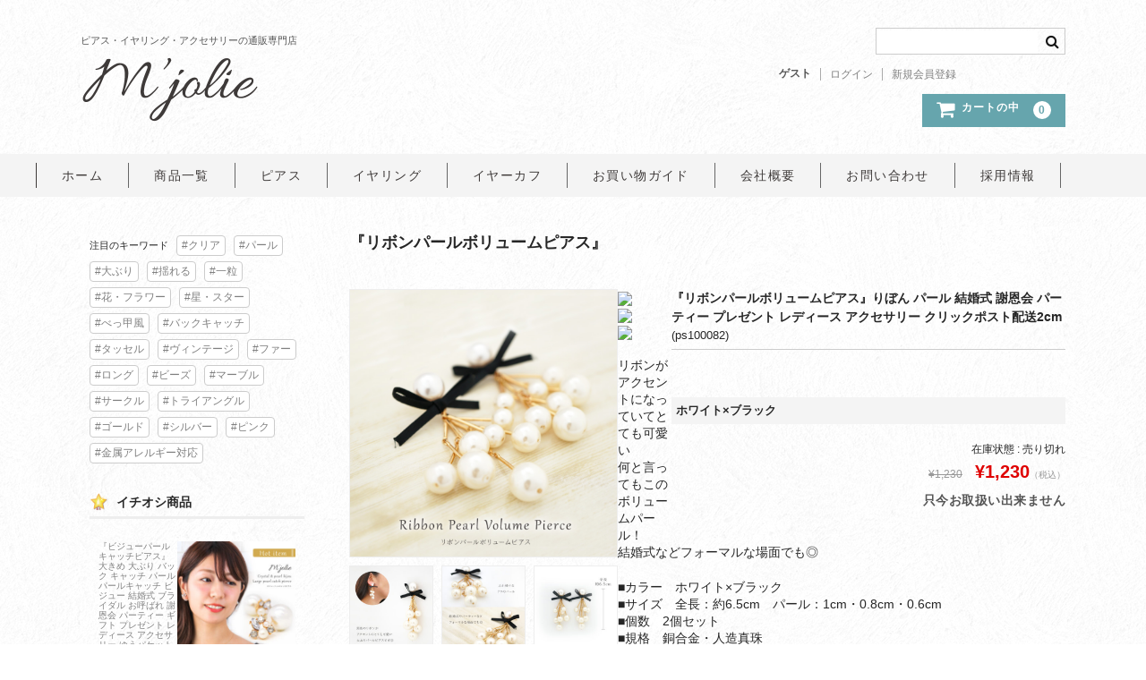

--- FILE ---
content_type: text/html; charset=UTF-8
request_url: https://mjolie.jp/ps100082/
body_size: 12525
content:
<!DOCTYPE html>
<html lang="ja">

<head>
	<meta charset="UTF-8" />
	<meta name="viewport" content="width=device-width, user-scalable=no">
	<meta name="format-detection" content="telephone=no"/>

	<title>『リボンパールボリュームピアス』 | M&#039;jolie</title>
<meta name='robots' content='max-image-preview:large' />
<script type="text/javascript">
/* <![CDATA[ */
window._wpemojiSettings = {"baseUrl":"https:\/\/s.w.org\/images\/core\/emoji\/16.0.1\/72x72\/","ext":".png","svgUrl":"https:\/\/s.w.org\/images\/core\/emoji\/16.0.1\/svg\/","svgExt":".svg","source":{"concatemoji":"https:\/\/mjolie.jp\/wp\/wp-includes\/js\/wp-emoji-release.min.js?ver=6.8.3"}};
/*! This file is auto-generated */
!function(s,n){var o,i,e;function c(e){try{var t={supportTests:e,timestamp:(new Date).valueOf()};sessionStorage.setItem(o,JSON.stringify(t))}catch(e){}}function p(e,t,n){e.clearRect(0,0,e.canvas.width,e.canvas.height),e.fillText(t,0,0);var t=new Uint32Array(e.getImageData(0,0,e.canvas.width,e.canvas.height).data),a=(e.clearRect(0,0,e.canvas.width,e.canvas.height),e.fillText(n,0,0),new Uint32Array(e.getImageData(0,0,e.canvas.width,e.canvas.height).data));return t.every(function(e,t){return e===a[t]})}function u(e,t){e.clearRect(0,0,e.canvas.width,e.canvas.height),e.fillText(t,0,0);for(var n=e.getImageData(16,16,1,1),a=0;a<n.data.length;a++)if(0!==n.data[a])return!1;return!0}function f(e,t,n,a){switch(t){case"flag":return n(e,"\ud83c\udff3\ufe0f\u200d\u26a7\ufe0f","\ud83c\udff3\ufe0f\u200b\u26a7\ufe0f")?!1:!n(e,"\ud83c\udde8\ud83c\uddf6","\ud83c\udde8\u200b\ud83c\uddf6")&&!n(e,"\ud83c\udff4\udb40\udc67\udb40\udc62\udb40\udc65\udb40\udc6e\udb40\udc67\udb40\udc7f","\ud83c\udff4\u200b\udb40\udc67\u200b\udb40\udc62\u200b\udb40\udc65\u200b\udb40\udc6e\u200b\udb40\udc67\u200b\udb40\udc7f");case"emoji":return!a(e,"\ud83e\udedf")}return!1}function g(e,t,n,a){var r="undefined"!=typeof WorkerGlobalScope&&self instanceof WorkerGlobalScope?new OffscreenCanvas(300,150):s.createElement("canvas"),o=r.getContext("2d",{willReadFrequently:!0}),i=(o.textBaseline="top",o.font="600 32px Arial",{});return e.forEach(function(e){i[e]=t(o,e,n,a)}),i}function t(e){var t=s.createElement("script");t.src=e,t.defer=!0,s.head.appendChild(t)}"undefined"!=typeof Promise&&(o="wpEmojiSettingsSupports",i=["flag","emoji"],n.supports={everything:!0,everythingExceptFlag:!0},e=new Promise(function(e){s.addEventListener("DOMContentLoaded",e,{once:!0})}),new Promise(function(t){var n=function(){try{var e=JSON.parse(sessionStorage.getItem(o));if("object"==typeof e&&"number"==typeof e.timestamp&&(new Date).valueOf()<e.timestamp+604800&&"object"==typeof e.supportTests)return e.supportTests}catch(e){}return null}();if(!n){if("undefined"!=typeof Worker&&"undefined"!=typeof OffscreenCanvas&&"undefined"!=typeof URL&&URL.createObjectURL&&"undefined"!=typeof Blob)try{var e="postMessage("+g.toString()+"("+[JSON.stringify(i),f.toString(),p.toString(),u.toString()].join(",")+"));",a=new Blob([e],{type:"text/javascript"}),r=new Worker(URL.createObjectURL(a),{name:"wpTestEmojiSupports"});return void(r.onmessage=function(e){c(n=e.data),r.terminate(),t(n)})}catch(e){}c(n=g(i,f,p,u))}t(n)}).then(function(e){for(var t in e)n.supports[t]=e[t],n.supports.everything=n.supports.everything&&n.supports[t],"flag"!==t&&(n.supports.everythingExceptFlag=n.supports.everythingExceptFlag&&n.supports[t]);n.supports.everythingExceptFlag=n.supports.everythingExceptFlag&&!n.supports.flag,n.DOMReady=!1,n.readyCallback=function(){n.DOMReady=!0}}).then(function(){return e}).then(function(){var e;n.supports.everything||(n.readyCallback(),(e=n.source||{}).concatemoji?t(e.concatemoji):e.wpemoji&&e.twemoji&&(t(e.twemoji),t(e.wpemoji)))}))}((window,document),window._wpemojiSettings);
/* ]]> */
</script>
<link rel='stylesheet' id='parent-style-css' href='https://mjolie.jp/wp/wp-content/themes/welcart_basic/style.css?ver=1.0.0' type='text/css' media='all' />
<link rel='stylesheet' id='parent-cart-css' href='https://mjolie.jp/wp/wp-content/themes/welcart_basic/usces_cart.css?ver=1.0.0' type='text/css' media='all' />
<style id='wp-emoji-styles-inline-css' type='text/css'>

	img.wp-smiley, img.emoji {
		display: inline !important;
		border: none !important;
		box-shadow: none !important;
		height: 1em !important;
		width: 1em !important;
		margin: 0 0.07em !important;
		vertical-align: -0.1em !important;
		background: none !important;
		padding: 0 !important;
	}
</style>
<link rel='stylesheet' id='wp-block-library-css' href='https://mjolie.jp/wp/wp-includes/css/dist/block-library/style.min.css?ver=6.8.3' type='text/css' media='all' />
<style id='classic-theme-styles-inline-css' type='text/css'>
/*! This file is auto-generated */
.wp-block-button__link{color:#fff;background-color:#32373c;border-radius:9999px;box-shadow:none;text-decoration:none;padding:calc(.667em + 2px) calc(1.333em + 2px);font-size:1.125em}.wp-block-file__button{background:#32373c;color:#fff;text-decoration:none}
</style>
<style id='global-styles-inline-css' type='text/css'>
:root{--wp--preset--aspect-ratio--square: 1;--wp--preset--aspect-ratio--4-3: 4/3;--wp--preset--aspect-ratio--3-4: 3/4;--wp--preset--aspect-ratio--3-2: 3/2;--wp--preset--aspect-ratio--2-3: 2/3;--wp--preset--aspect-ratio--16-9: 16/9;--wp--preset--aspect-ratio--9-16: 9/16;--wp--preset--color--black: #000000;--wp--preset--color--cyan-bluish-gray: #abb8c3;--wp--preset--color--white: #ffffff;--wp--preset--color--pale-pink: #f78da7;--wp--preset--color--vivid-red: #cf2e2e;--wp--preset--color--luminous-vivid-orange: #ff6900;--wp--preset--color--luminous-vivid-amber: #fcb900;--wp--preset--color--light-green-cyan: #7bdcb5;--wp--preset--color--vivid-green-cyan: #00d084;--wp--preset--color--pale-cyan-blue: #8ed1fc;--wp--preset--color--vivid-cyan-blue: #0693e3;--wp--preset--color--vivid-purple: #9b51e0;--wp--preset--gradient--vivid-cyan-blue-to-vivid-purple: linear-gradient(135deg,rgba(6,147,227,1) 0%,rgb(155,81,224) 100%);--wp--preset--gradient--light-green-cyan-to-vivid-green-cyan: linear-gradient(135deg,rgb(122,220,180) 0%,rgb(0,208,130) 100%);--wp--preset--gradient--luminous-vivid-amber-to-luminous-vivid-orange: linear-gradient(135deg,rgba(252,185,0,1) 0%,rgba(255,105,0,1) 100%);--wp--preset--gradient--luminous-vivid-orange-to-vivid-red: linear-gradient(135deg,rgba(255,105,0,1) 0%,rgb(207,46,46) 100%);--wp--preset--gradient--very-light-gray-to-cyan-bluish-gray: linear-gradient(135deg,rgb(238,238,238) 0%,rgb(169,184,195) 100%);--wp--preset--gradient--cool-to-warm-spectrum: linear-gradient(135deg,rgb(74,234,220) 0%,rgb(151,120,209) 20%,rgb(207,42,186) 40%,rgb(238,44,130) 60%,rgb(251,105,98) 80%,rgb(254,248,76) 100%);--wp--preset--gradient--blush-light-purple: linear-gradient(135deg,rgb(255,206,236) 0%,rgb(152,150,240) 100%);--wp--preset--gradient--blush-bordeaux: linear-gradient(135deg,rgb(254,205,165) 0%,rgb(254,45,45) 50%,rgb(107,0,62) 100%);--wp--preset--gradient--luminous-dusk: linear-gradient(135deg,rgb(255,203,112) 0%,rgb(199,81,192) 50%,rgb(65,88,208) 100%);--wp--preset--gradient--pale-ocean: linear-gradient(135deg,rgb(255,245,203) 0%,rgb(182,227,212) 50%,rgb(51,167,181) 100%);--wp--preset--gradient--electric-grass: linear-gradient(135deg,rgb(202,248,128) 0%,rgb(113,206,126) 100%);--wp--preset--gradient--midnight: linear-gradient(135deg,rgb(2,3,129) 0%,rgb(40,116,252) 100%);--wp--preset--font-size--small: 13px;--wp--preset--font-size--medium: 20px;--wp--preset--font-size--large: 36px;--wp--preset--font-size--x-large: 42px;--wp--preset--spacing--20: 0.44rem;--wp--preset--spacing--30: 0.67rem;--wp--preset--spacing--40: 1rem;--wp--preset--spacing--50: 1.5rem;--wp--preset--spacing--60: 2.25rem;--wp--preset--spacing--70: 3.38rem;--wp--preset--spacing--80: 5.06rem;--wp--preset--shadow--natural: 6px 6px 9px rgba(0, 0, 0, 0.2);--wp--preset--shadow--deep: 12px 12px 50px rgba(0, 0, 0, 0.4);--wp--preset--shadow--sharp: 6px 6px 0px rgba(0, 0, 0, 0.2);--wp--preset--shadow--outlined: 6px 6px 0px -3px rgba(255, 255, 255, 1), 6px 6px rgba(0, 0, 0, 1);--wp--preset--shadow--crisp: 6px 6px 0px rgba(0, 0, 0, 1);}:where(.is-layout-flex){gap: 0.5em;}:where(.is-layout-grid){gap: 0.5em;}body .is-layout-flex{display: flex;}.is-layout-flex{flex-wrap: wrap;align-items: center;}.is-layout-flex > :is(*, div){margin: 0;}body .is-layout-grid{display: grid;}.is-layout-grid > :is(*, div){margin: 0;}:where(.wp-block-columns.is-layout-flex){gap: 2em;}:where(.wp-block-columns.is-layout-grid){gap: 2em;}:where(.wp-block-post-template.is-layout-flex){gap: 1.25em;}:where(.wp-block-post-template.is-layout-grid){gap: 1.25em;}.has-black-color{color: var(--wp--preset--color--black) !important;}.has-cyan-bluish-gray-color{color: var(--wp--preset--color--cyan-bluish-gray) !important;}.has-white-color{color: var(--wp--preset--color--white) !important;}.has-pale-pink-color{color: var(--wp--preset--color--pale-pink) !important;}.has-vivid-red-color{color: var(--wp--preset--color--vivid-red) !important;}.has-luminous-vivid-orange-color{color: var(--wp--preset--color--luminous-vivid-orange) !important;}.has-luminous-vivid-amber-color{color: var(--wp--preset--color--luminous-vivid-amber) !important;}.has-light-green-cyan-color{color: var(--wp--preset--color--light-green-cyan) !important;}.has-vivid-green-cyan-color{color: var(--wp--preset--color--vivid-green-cyan) !important;}.has-pale-cyan-blue-color{color: var(--wp--preset--color--pale-cyan-blue) !important;}.has-vivid-cyan-blue-color{color: var(--wp--preset--color--vivid-cyan-blue) !important;}.has-vivid-purple-color{color: var(--wp--preset--color--vivid-purple) !important;}.has-black-background-color{background-color: var(--wp--preset--color--black) !important;}.has-cyan-bluish-gray-background-color{background-color: var(--wp--preset--color--cyan-bluish-gray) !important;}.has-white-background-color{background-color: var(--wp--preset--color--white) !important;}.has-pale-pink-background-color{background-color: var(--wp--preset--color--pale-pink) !important;}.has-vivid-red-background-color{background-color: var(--wp--preset--color--vivid-red) !important;}.has-luminous-vivid-orange-background-color{background-color: var(--wp--preset--color--luminous-vivid-orange) !important;}.has-luminous-vivid-amber-background-color{background-color: var(--wp--preset--color--luminous-vivid-amber) !important;}.has-light-green-cyan-background-color{background-color: var(--wp--preset--color--light-green-cyan) !important;}.has-vivid-green-cyan-background-color{background-color: var(--wp--preset--color--vivid-green-cyan) !important;}.has-pale-cyan-blue-background-color{background-color: var(--wp--preset--color--pale-cyan-blue) !important;}.has-vivid-cyan-blue-background-color{background-color: var(--wp--preset--color--vivid-cyan-blue) !important;}.has-vivid-purple-background-color{background-color: var(--wp--preset--color--vivid-purple) !important;}.has-black-border-color{border-color: var(--wp--preset--color--black) !important;}.has-cyan-bluish-gray-border-color{border-color: var(--wp--preset--color--cyan-bluish-gray) !important;}.has-white-border-color{border-color: var(--wp--preset--color--white) !important;}.has-pale-pink-border-color{border-color: var(--wp--preset--color--pale-pink) !important;}.has-vivid-red-border-color{border-color: var(--wp--preset--color--vivid-red) !important;}.has-luminous-vivid-orange-border-color{border-color: var(--wp--preset--color--luminous-vivid-orange) !important;}.has-luminous-vivid-amber-border-color{border-color: var(--wp--preset--color--luminous-vivid-amber) !important;}.has-light-green-cyan-border-color{border-color: var(--wp--preset--color--light-green-cyan) !important;}.has-vivid-green-cyan-border-color{border-color: var(--wp--preset--color--vivid-green-cyan) !important;}.has-pale-cyan-blue-border-color{border-color: var(--wp--preset--color--pale-cyan-blue) !important;}.has-vivid-cyan-blue-border-color{border-color: var(--wp--preset--color--vivid-cyan-blue) !important;}.has-vivid-purple-border-color{border-color: var(--wp--preset--color--vivid-purple) !important;}.has-vivid-cyan-blue-to-vivid-purple-gradient-background{background: var(--wp--preset--gradient--vivid-cyan-blue-to-vivid-purple) !important;}.has-light-green-cyan-to-vivid-green-cyan-gradient-background{background: var(--wp--preset--gradient--light-green-cyan-to-vivid-green-cyan) !important;}.has-luminous-vivid-amber-to-luminous-vivid-orange-gradient-background{background: var(--wp--preset--gradient--luminous-vivid-amber-to-luminous-vivid-orange) !important;}.has-luminous-vivid-orange-to-vivid-red-gradient-background{background: var(--wp--preset--gradient--luminous-vivid-orange-to-vivid-red) !important;}.has-very-light-gray-to-cyan-bluish-gray-gradient-background{background: var(--wp--preset--gradient--very-light-gray-to-cyan-bluish-gray) !important;}.has-cool-to-warm-spectrum-gradient-background{background: var(--wp--preset--gradient--cool-to-warm-spectrum) !important;}.has-blush-light-purple-gradient-background{background: var(--wp--preset--gradient--blush-light-purple) !important;}.has-blush-bordeaux-gradient-background{background: var(--wp--preset--gradient--blush-bordeaux) !important;}.has-luminous-dusk-gradient-background{background: var(--wp--preset--gradient--luminous-dusk) !important;}.has-pale-ocean-gradient-background{background: var(--wp--preset--gradient--pale-ocean) !important;}.has-electric-grass-gradient-background{background: var(--wp--preset--gradient--electric-grass) !important;}.has-midnight-gradient-background{background: var(--wp--preset--gradient--midnight) !important;}.has-small-font-size{font-size: var(--wp--preset--font-size--small) !important;}.has-medium-font-size{font-size: var(--wp--preset--font-size--medium) !important;}.has-large-font-size{font-size: var(--wp--preset--font-size--large) !important;}.has-x-large-font-size{font-size: var(--wp--preset--font-size--x-large) !important;}
:where(.wp-block-post-template.is-layout-flex){gap: 1.25em;}:where(.wp-block-post-template.is-layout-grid){gap: 1.25em;}
:where(.wp-block-columns.is-layout-flex){gap: 2em;}:where(.wp-block-columns.is-layout-grid){gap: 2em;}
:root :where(.wp-block-pullquote){font-size: 1.5em;line-height: 1.6;}
</style>
<link rel='stylesheet' id='contact-form-7-css' href='https://mjolie.jp/wp/wp-content/plugins/contact-form-7/includes/css/styles.css?ver=6.1.1' type='text/css' media='all' />
<link rel='stylesheet' id='whats-new-style-css' href='https://mjolie.jp/wp/wp-content/plugins/whats-new-genarator/whats-new.css?ver=2.0.2' type='text/css' media='all' />
<link rel='stylesheet' id='wc-basic-style-css' href='https://mjolie.jp/wp/wp-content/themes/welcart_basic_child/style.css?ver=1.7.7' type='text/css' media='all' />
<link rel='stylesheet' id='font-awesome-css' href='https://mjolie.jp/wp/wp-content/themes/welcart_basic/font-awesome/font-awesome.min.css?ver=1.0' type='text/css' media='all' />
<link rel='stylesheet' id='luminous-basic-css-css' href='https://mjolie.jp/wp/wp-content/themes/welcart_basic/css/luminous-basic.css?ver=1.0' type='text/css' media='all' />
<link rel='stylesheet' id='usces_default_css-css' href='https://mjolie.jp/wp/wp-content/plugins/usc-e-shop/css/usces_default.css?ver=2.11.27.2601211' type='text/css' media='all' />
<link rel='stylesheet' id='dashicons-css' href='https://mjolie.jp/wp/wp-includes/css/dashicons.min.css?ver=6.8.3' type='text/css' media='all' />
<link rel='stylesheet' id='theme_cart_css-css' href='https://mjolie.jp/wp/wp-content/themes/welcart_basic_child/usces_cart.css?ver=2.11.27.2601211' type='text/css' media='all' />
<script type="text/javascript" src="https://mjolie.jp/wp/wp-includes/js/jquery/jquery.min.js?ver=3.7.1" id="jquery-core-js"></script>
<script type="text/javascript" src="https://mjolie.jp/wp/wp-includes/js/jquery/jquery-migrate.min.js?ver=3.4.1" id="jquery-migrate-js"></script>
<script type="text/javascript" src="https://mjolie.jp/wp/wp-content/themes/welcart_basic/js/front-customized.js?ver=1.0" id="wc-basic-js-js"></script>
<link rel="https://api.w.org/" href="https://mjolie.jp/wp-json/" /><link rel="alternate" title="JSON" type="application/json" href="https://mjolie.jp/wp-json/wp/v2/posts/231" /><link rel="EditURI" type="application/rsd+xml" title="RSD" href="https://mjolie.jp/wp/xmlrpc.php?rsd" />
<meta name="generator" content="WordPress 6.8.3" />
<link rel="canonical" href="https://mjolie.jp/ps100082/" />
<link rel='shortlink' href='https://mjolie.jp/?p=231' />
<link rel="alternate" title="oEmbed (JSON)" type="application/json+oembed" href="https://mjolie.jp/wp-json/oembed/1.0/embed?url=https%3A%2F%2Fmjolie.jp%2Fps100082%2F" />
<link rel="alternate" title="oEmbed (XML)" type="text/xml+oembed" href="https://mjolie.jp/wp-json/oembed/1.0/embed?url=https%3A%2F%2Fmjolie.jp%2Fps100082%2F&#038;format=xml" />

<meta property="og:title" content="『リボンパールボリュームピアス』りぼん パール 結婚式 謝恩会 パーティー プレゼント レディース アクセサリー クリックポスト配送2cm">
<meta property="og:type" content="product">
<meta property="og:description" content="『リボンパールボリュームピアス』">
<meta property="og:url" content="https://mjolie.jp/ps100082/">
<meta property="og:image" content="https://mjolie.jp/wp/wp-content/uploads/2019/08/ps100082-300x300.jpg">
<meta property="og:site_name" content="M&#039;jolie"><link rel="icon" href="https://mjolie.jp/wp/wp-content/uploads/2021/01/cropped-86c9f53a07a6dad2bd8acbfb808b8cbd-32x32.jpg" sizes="32x32" />
<link rel="icon" href="https://mjolie.jp/wp/wp-content/uploads/2021/01/cropped-86c9f53a07a6dad2bd8acbfb808b8cbd-192x192.jpg" sizes="192x192" />
<link rel="apple-touch-icon" href="https://mjolie.jp/wp/wp-content/uploads/2021/01/cropped-86c9f53a07a6dad2bd8acbfb808b8cbd-180x180.jpg" />
<meta name="msapplication-TileImage" content="https://mjolie.jp/wp/wp-content/uploads/2021/01/cropped-86c9f53a07a6dad2bd8acbfb808b8cbd-270x270.jpg" />
</head>

<body class="wp-singular post-template-default single single-post postid-231 single-format-standard wp-custom-logo wp-theme-welcart_basic wp-child-theme-welcart_basic_child">

	
	<header id="masthead" class="site-header" role="banner">

		<div class="inner cf">
						<div class="site-title">
				<p class="site-description">ピアス・イヤリング・アクセサリーの通販専門店</p>
				<a href="https://mjolie.jp/" title="M&#039;jolie" rel="home">
					<a href="https://mjolie.jp/" class="custom-logo-link" rel="home"><img width="400" height="170" src="https://mjolie.jp/wp/wp-content/uploads/2019/08/logo.gif" class="custom-logo" alt="M&#039;jolie" decoding="async" fetchpriority="high" /></a>				</a>
			</div>

						
			<div class="snav cf">

				<div class="search-box">
					<i class="fa fa-search"></i>
					<form role="search" method="get" action="https://mjolie.jp/" >
		<div class="s-box">
			<input type="text" value="" name="s" id="head-s-text" class="search-text" />
			<input type="submit" id="head-s-submit" class="searchsubmit" value="&#xf002;" />
		</div>
	</form>				
				</div>

								<div class="membership">
					<i class="fa fa-user"></i>
					<ul class="cf">
																			<li>ゲスト</li>
							<li><a href="https://mjolie.jp/usces-member/?usces_page=login" class="usces_login_a">ログイン</a></li>
							<li><a href="https://mjolie.jp/usces-member/?usces_page=newmember">新規会員登録</a></li>
																	</ul>
				</div>
				
				<div class="incart-btn">
					<a href="https://mjolie.jp/usces-cart/"><i class="fa fa-shopping-cart"><span>カートの中</span></i><span class="total-quant">0</span></a>
				</div>
			</div><!-- .snav -->

			
		</div><!-- .inner -->

		
		<nav id="site-navigation" class="main-navigation" role="navigation">
			<label for="panel"><span></span></label>
			<input type="checkbox" id="panel" class="on-off" />
			<div class="nav-menu-open"><ul id="menu-%e3%83%98%e3%83%83%e3%83%80%e3%83%bc" class="header-nav-container cf"><li id="menu-item-1541" class="menu-item menu-item-type-post_type menu-item-object-page menu-item-home menu-item-1541"><a href="https://mjolie.jp/">ホーム</a></li>
<li id="menu-item-1381" class="menu-item menu-item-type-taxonomy menu-item-object-category current-post-ancestor menu-item-1381"><a href="https://mjolie.jp/category/item/">商品一覧</a></li>
<li id="menu-item-1384" class="menu-item menu-item-type-taxonomy menu-item-object-category current-post-ancestor current-menu-parent current-post-parent menu-item-1384"><a href="https://mjolie.jp/category/item/pierce/">ピアス</a></li>
<li id="menu-item-1383" class="menu-item menu-item-type-taxonomy menu-item-object-category menu-item-1383"><a href="https://mjolie.jp/category/item/earring/">イヤリング</a></li>
<li id="menu-item-1382" class="menu-item menu-item-type-taxonomy menu-item-object-category menu-item-1382"><a href="https://mjolie.jp/category/item/earcuff/">イヤーカフ</a></li>
<li id="menu-item-1551" class="menu-item menu-item-type-post_type menu-item-object-page menu-item-1551"><a href="https://mjolie.jp/%e3%81%8a%e6%94%af%e6%89%95%e3%81%84%e3%83%bb%e9%85%8d%e9%80%81%e3%81%ab%e3%81%a4%e3%81%84%e3%81%a6/">お買い物ガイド</a></li>
<li id="menu-item-1457" class="menu-item menu-item-type-post_type menu-item-object-page menu-item-1457"><a href="https://mjolie.jp/%e7%89%b9%e5%ae%9a%e5%95%86%e5%8f%96%e5%bc%95%e6%b3%95%e3%81%ab%e9%96%a2%e3%82%8f%e3%82%8b%e8%a1%a8%e7%a4%ba/">会社概要</a></li>
<li id="menu-item-1458" class="menu-item menu-item-type-post_type menu-item-object-page menu-item-1458"><a href="https://mjolie.jp/%e3%81%8a%e5%95%8f%e3%81%84%e5%90%88%e3%82%8f%e3%81%9b/">お問い合わせ</a></li>
<li id="menu-item-4450" class="menu-item menu-item-type-custom menu-item-object-custom menu-item-4450"><a href="https://mjolie.jp/recruit/">採用情報</a></li>
</ul></div>		</nav><!-- #site-navigation -->

		
	</header><!-- #masthead -->

	
	
	<div id="main" class="wrapper two-column left-set">

<div id="primary" class="site-content">
	<div id="content" role="main">

	
		<article class="post-231 post type-post status-publish format-standard has-post-thumbnail category-itemreco category-pierce" id="post-231">

			<header class="item-header">
				<h1 class="item_page_title">『リボンパールボリュームピアス』</h1>
			</header><!-- .item-header -->

			<div class="storycontent">

									
				<div id="itempage">

					<div id="img-box">

						<div class="itemimg">
							<a href="https://mjolie.jp/wp/wp-content/uploads/2019/08/ps100082.jpg" ><img width="335" height="335" src="https://mjolie.jp/wp/wp-content/uploads/2019/08/ps100082.jpg" class="attachment-335x335 size-335x335" alt="ps100082" decoding="async" srcset="https://mjolie.jp/wp/wp-content/uploads/2019/08/ps100082.jpg 800w, https://mjolie.jp/wp/wp-content/uploads/2019/08/ps100082-300x300.jpg 300w" sizes="(max-width: 335px) 100vw, 335px" /></a>
						</div>

												<div class="itemsubimg">
													<a href="https://mjolie.jp/wp/wp-content/uploads/2019/08/ps100082__1.jpg" ><img width="135" height="135" src="https://mjolie.jp/wp/wp-content/uploads/2019/08/ps100082__1-300x300.jpg" class="attachment-135x135 size-135x135" alt="ps100082" decoding="async" srcset="https://mjolie.jp/wp/wp-content/uploads/2019/08/ps100082__1-300x300.jpg 300w, https://mjolie.jp/wp/wp-content/uploads/2019/08/ps100082__1.jpg 800w" sizes="(max-width: 135px) 100vw, 135px" /></a>
													<a href="https://mjolie.jp/wp/wp-content/uploads/2019/08/ps100082__2.jpg" ><img width="135" height="135" src="https://mjolie.jp/wp/wp-content/uploads/2019/08/ps100082__2-300x300.jpg" class="attachment-135x135 size-135x135" alt="ps100082" decoding="async" srcset="https://mjolie.jp/wp/wp-content/uploads/2019/08/ps100082__2-300x300.jpg 300w, https://mjolie.jp/wp/wp-content/uploads/2019/08/ps100082__2.jpg 800w" sizes="(max-width: 135px) 100vw, 135px" /></a>
													<a href="https://mjolie.jp/wp/wp-content/uploads/2019/08/ps100082__3.jpg" ><img width="135" height="135" src="https://mjolie.jp/wp/wp-content/uploads/2019/08/ps100082__3-300x300.jpg" class="attachment-135x135 size-135x135" alt="ps100082" decoding="async" loading="lazy" srcset="https://mjolie.jp/wp/wp-content/uploads/2019/08/ps100082__3-300x300.jpg 300w, https://mjolie.jp/wp/wp-content/uploads/2019/08/ps100082__3.jpg 801w" sizes="(max-width: 135px) 100vw, 135px" /></a>
												</div>
						
					</div><!-- #img-box -->

					<div class="detail-box">
						<h2 class="item-name">『リボンパールボリュームピアス』りぼん パール 結婚式 謝恩会 パーティー プレゼント レディース アクセサリー クリックポスト配送2cm</h2>
						<div class="itemcode">(ps100082)</div>
																	<div class="item-info">

						
						<form action="https://mjolie.jp/usces-cart/" method="post">

													<div class="skuform">
																<div class="skuname">ホワイト×ブラック</div>
								
								
								
								<div class="field">
									<div class="zaikostatus">在庫状態 : 売り切れ</div>

									
									<div class="field_price">
																			<span class="field_cprice">¥1,230</span>
																			¥1,230<em class="tax">（税込）</em>									</div>
								</div>

																<div class="itemsoldout">只今お取扱い出来ません</div>
																<div class="error_message"></div>
							</div><!-- .skuform -->
						
													</form>
						
					</div><!-- .item-info -->
					</div><!-- .detail-box -->
						<div class="item-description">
							<p><img decoding="async" src="https://image.rakuten.co.jp/mjolie/cabinet/pierce/1/lp_ps100082-01.jpg" width="100%" /><br />
<img decoding="async" src="https://image.rakuten.co.jp/mjolie/cabinet/pierce/1/lp_ps100082-02.jpg" width="100%" /><br />
<img decoding="async" src="https://image.rakuten.co.jp/mjolie/cabinet/pierce/1/lp_ps100082-03.jpg" width="100%" /><br />
<br />
リボンがアクセントになっていてとても可愛い<br />
何と言ってもこのボリュームパール！<br />
結婚式などフォーマルな場面でも◎</p>
<p>■カラー　ホワイト×ブラック<br />
■サイズ　全長：約6.5cm　パール：1cm・0.8cm・0.6cm<br />
■個数　2個セット<br />
■規格　銅合金・人造真珠<br />
■ご注意　モニター環境により若干色が違って見える場合もございますのでご了承下さい</p>
						</div>
					
				</div><!-- #itemspage -->
			</div><!-- .storycontent -->

		</article>

	
	</div><!-- #content -->
</div><!-- #primary -->


<aside id="secondary" class="widget-area" role="complementary">

	<section id="custom_html-5" class="widget_text widget widget_custom_html"><div class="textwidget custom-html-widget"><dl class="tagkeyword">
<dt>注目のキーワード</dt>
<dd><a href="http://mjolie.jp/wp/?s=%E3%82%AF%E3%83%AA%E3%82%A2">#クリア</a></dd>
<dd><a href="http://mjolie.jp/wp/?s=%E3%83%91%E3%83%BC%E3%83%AB">#パール</a></dd>
<dd><a href="http://mjolie.jp/wp/?s=%E5%A4%A7%E3%81%B6%E3%82%8A">#大ぶり</a></dd>
<dd><a href="http://mjolie.jp/wp/?s=%E6%8F%BA%E3%82%8C%E3%82%8B">#揺れる</a></dd>
<dd><a href="http://mjolie.jp/wp/?s=%E4%B8%80%E7%B2%92">#一粒</a></dd>
<dd><a href="http://mjolie.jp/wp/?s=%E3%83%95%E3%83%A9%E3%83%AF%E3%83%BC">#花・フラワー</a></dd>
<dd><a href="http://mjolie.jp/wp/?s=%E3%82%B9%E3%82%BF%E3%83%BC">#星・スター</a></dd>
<dd><a href="http://mjolie.jp/wp/?s=%E3%81%B9%E3%81%A3%E7%94%B2">#べっ甲風</a></dd>
<dd><a href="http://mjolie.jp/wp/?s=%E3%83%90%E3%83%83%E3%82%AF%E3%82%AD%E3%83%A3%E3%83%83%E3%83%81">#バックキャッチ</a></dd>
<dd><a href="http://mjolie.jp/wp/?s=%E3%82%BF%E3%83%83%E3%82%BB%E3%83%AB">#タッセル</a></dd>
<dd><a href="http://mjolie.jp/wp/?s=%E3%83%B4%E3%82%A3%E3%83%B3%E3%83%86%E3%83%BC%E3%82%B8">#ヴィンテージ</a></dd>
<dd><a href="http://mjolie.jp/wp/?s=%E3%83%95%E3%82%A1%E3%83%BC">#ファー</a></dd>
<dd><a href="http://mjolie.jp/wp/?s=%E3%83%AD%E3%83%B3%E3%82%B0">#ロング</a></dd>
<dd><a href="http://mjolie.jp/wp/?s=%E3%83%93%E3%83%BC%E3%82%BA">#ビーズ</a></dd>
<dd><a href="http://mjolie.jp/wp/?s=%E3%83%9E%E3%83%BC%E3%83%96%E3%83%AB">#マーブル</a></dd>
<dd><a href="http://mjolie.jp/wp/?s=%E3%82%B5%E3%83%BC%E3%82%AF%E3%83%AB">#サークル</a></dd>
<dd><a href="http://mjolie.jp/wp/?s=%E3%83%88%E3%83%A9%E3%82%A4%E3%82%A2%E3%83%B3%E3%82%B0%E3%83%AB">#トライアングル</a></dd>
<dd><a href="http://mjolie.jp/wp/?s=%E3%82%B4%E3%83%BC%E3%83%AB%E3%83%89">#ゴールド</a></dd>
<dd><a href="http://mjolie.jp/wp/?s=%E3%82%B7%E3%83%AB%E3%83%90%E3%83%BC">#シルバー</a></dd>
<dd><a href="http://mjolie.jp/wp/?s=%E3%83%94%E3%83%B3%E3%82%AF">#ピンク</a></dd>
<dd><a href="http://mjolie.jp/wp/?s=%E9%87%91%E5%B1%9E%E3%82%A2%E3%83%AC%E3%83%AB%E3%82%AE%E3%83%BC%E5%AF%BE%E5%BF%9C">#金属アレルギー対応</a></dd>
</dl></div></section><section id="welcart_featured-3" class="widget widget_welcart_featured"><h3 class="widget_title"><img src="https://mjolie.jp/wp/wp-content/plugins/usc-e-shop/images/osusume.png" alt="イチオシ商品" />イチオシ商品</h3>
		<ul class="ucart_featured_body ucart_widget_body">
					<li class="featured_list">
			<div class="thumimg"><a href="https://mjolie.jp/ps100002/"><img width="150" height="150" src="https://mjolie.jp/wp/wp-content/uploads/2019/08/i_ps100002-12mm-01-300x300.jpg" class="attachment-150x150 size-150x150" alt="ps100002" decoding="async" loading="lazy" srcset="https://mjolie.jp/wp/wp-content/uploads/2019/08/i_ps100002-12mm-01-300x300.jpg 300w, https://mjolie.jp/wp/wp-content/uploads/2019/08/i_ps100002-12mm-01.jpg 800w" sizes="(max-width: 150px) 100vw, 150px" /></a></div><div class="thumtitle"><a href="https://mjolie.jp/ps100002/" rel="bookmark">『ビジューパールキャッチピアス』 大きめ 大ぶり バック キャッチ パール パールキャッチ ビジュー 結婚式 ブライダル お呼ばれ 謝恩会 パーティー ギフト プレゼント レディース アクセサリー ゆうパケット配送3cm&nbsp;(ps100002)</a></div>			</li>
						<li class="featured_list">
			<div class="thumimg"><a href="https://mjolie.jp/pfk200015/"><img width="150" height="150" src="https://mjolie.jp/wp/wp-content/uploads/2019/08/pfk200015-300x300.jpg" class="attachment-150x150 size-150x150" alt="pfk200015" decoding="async" loading="lazy" srcset="https://mjolie.jp/wp/wp-content/uploads/2019/08/pfk200015-300x300.jpg 300w, https://mjolie.jp/wp/wp-content/uploads/2019/08/pfk200015.jpg 800w" sizes="(max-width: 150px) 100vw, 150px" /></a></div><div class="thumtitle"><a href="https://mjolie.jp/pfk200015/" rel="bookmark">『メタルバーピアス』揺れる ゴールド フックチェーン シンプル レディース アクセサリー クリックポスト配送1cm&nbsp;(pfk200015)</a></div>			</li>
						<li class="featured_list">
			<div class="thumimg"><a href="https://mjolie.jp/ps100011/"><img width="150" height="150" src="https://mjolie.jp/wp/wp-content/uploads/2019/08/ps100011-300x300.jpg" class="attachment-150x150 size-150x150" alt="ps100011" decoding="async" loading="lazy" srcset="https://mjolie.jp/wp/wp-content/uploads/2019/08/ps100011-300x300.jpg 300w, https://mjolie.jp/wp/wp-content/uploads/2019/08/ps100011.jpg 800w" sizes="(max-width: 150px) 100vw, 150px" /></a></div><div class="thumtitle"><a href="https://mjolie.jp/ps100011/" rel="bookmark">『ドームスターバックキャッチピアス』 ガラスドーム バック キャッチ 薔薇 花 フラワー 星 スター レディース アクセサリー ゆうパケット配送3cm&nbsp;(ps100011)</a></div>			</li>
						<li class="featured_list">
			<div class="thumimg"><a href="https://mjolie.jp/ps100078/"><img width="150" height="150" src="https://mjolie.jp/wp/wp-content/uploads/2019/08/i_ps100078-01-300x300.jpg" class="attachment-150x150 size-150x150" alt="ps100078" decoding="async" loading="lazy" srcset="https://mjolie.jp/wp/wp-content/uploads/2019/08/i_ps100078-01-300x300.jpg 300w, https://mjolie.jp/wp/wp-content/uploads/2019/08/i_ps100078-01.jpg 800w" sizes="(max-width: 150px) 100vw, 150px" /></a></div><div class="thumtitle"><a href="https://mjolie.jp/ps100078/" rel="bookmark">『ヴィンテージフラワーピアス』★楽天1位★ レトロ 花 黄色 紫 赤 緑 白 黒 可愛い ピアス レディース アクセサリー クリックポスト配送2cm&nbsp;(ps100078)</a></div>			</li>
						<li class="featured_list">
			<div class="thumimg"><a href="https://mjolie.jp/ps100008/"><img width="150" height="150" src="https://mjolie.jp/wp/wp-content/uploads/2019/08/i_ps100008-01-300x300.jpg" class="attachment-150x150 size-150x150" alt="ps100008" decoding="async" loading="lazy" srcset="https://mjolie.jp/wp/wp-content/uploads/2019/08/i_ps100008-01-300x300.jpg 300w, https://mjolie.jp/wp/wp-content/uploads/2019/08/i_ps100008-01.jpg 800w" sizes="(max-width: 150px) 100vw, 150px" /></a></div><div class="thumtitle"><a href="https://mjolie.jp/ps100008/" rel="bookmark">『キュービックスウィングピアス』 ★楽天1位★ 2way 金属アレルギー対応 シルバー925 パール クリスタル 上品 シンプル 一粒 結婚式 謝恩会 プレゼント ギフト レディース アクセサリー ゆうパケット配送2cm&nbsp;(ps100008)</a></div>			</li>
						<li class="featured_list">
			<div class="thumimg"><a href="https://mjolie.jp/ps100072/"><img width="150" height="150" src="https://mjolie.jp/wp/wp-content/uploads/2019/08/i_ps100072-01-300x300.jpg" class="attachment-150x150 size-150x150" alt="ps100072" decoding="async" loading="lazy" srcset="https://mjolie.jp/wp/wp-content/uploads/2019/08/i_ps100072-01-300x300.jpg 300w, https://mjolie.jp/wp/wp-content/uploads/2019/08/i_ps100072-01.jpg 800w" sizes="(max-width: 150px) 100vw, 150px" /></a></div><div class="thumtitle"><a href="https://mjolie.jp/ps100072/" rel="bookmark">『12色誕生石ピアス』★楽天1位★ 誕生日 誕生月 大粒 キュービックジルコニア プレゼント 一粒 シンプル シルバー レディース アクセサリー クリックポスト配送1cm&nbsp;(ps100072)</a></div>			</li>
						<li class="featured_list">
			<div class="thumimg"><a href="https://mjolie.jp/ps100021/"><img width="150" height="150" src="https://mjolie.jp/wp/wp-content/uploads/2019/08/i_ps100021-01-150x150.jpg" class="attachment-150x150 size-150x150" alt="ps100021" decoding="async" loading="lazy" srcset="https://mjolie.jp/wp/wp-content/uploads/2019/08/i_ps100021-01-150x150.jpg 150w, https://mjolie.jp/wp/wp-content/uploads/2019/08/i_ps100021-01-300x300.jpg 300w, https://mjolie.jp/wp/wp-content/uploads/2019/08/i_ps100021-01.jpg 800w" sizes="(max-width: 150px) 100vw, 150px" /></a></div><div class="thumtitle"><a href="https://mjolie.jp/ps100021/" rel="bookmark">『フラワーバックキャッチピアス』 ★楽天1位★ 春 バック キャッチ パール ピンク モノクロ クリア クラックガラス フラワー 花 イヤリング レディース アクセサリー ゆうパケット配送3cm&nbsp;(ps100021)</a></div>			</li>
						<li class="featured_list">
			<div class="thumimg"><a href="https://mjolie.jp/ps100083/"><img width="150" height="150" src="https://mjolie.jp/wp/wp-content/uploads/2019/08/i_ps100083-01-300x300.jpg" class="attachment-150x150 size-150x150" alt="ps100083" decoding="async" loading="lazy" srcset="https://mjolie.jp/wp/wp-content/uploads/2019/08/i_ps100083-01-300x300.jpg 300w, https://mjolie.jp/wp/wp-content/uploads/2019/08/i_ps100083-01.jpg 800w" sizes="(max-width: 150px) 100vw, 150px" /></a></div><div class="thumtitle"><a href="https://mjolie.jp/ps100083/" rel="bookmark">『パールフラワーピアス』パール 結婚式 謝恩会 パーティー プレゼント レディース アクセサリー クリックポスト配送3cm&nbsp;(ps100083)</a></div>			</li>
						<li class="featured_list">
			<div class="thumimg"><a href="https://mjolie.jp/pfp300005/"><img width="150" height="150" src="https://mjolie.jp/wp/wp-content/uploads/2019/08/i_pfp300005-01-300x300.jpg" class="attachment-150x150 size-150x150" alt="pfp300005" decoding="async" loading="lazy" srcset="https://mjolie.jp/wp/wp-content/uploads/2019/08/i_pfp300005-01-300x300.jpg 300w, https://mjolie.jp/wp/wp-content/uploads/2019/08/i_pfp300005-01.jpg 800w" sizes="(max-width: 150px) 100vw, 150px" /></a></div><div class="thumtitle"><a href="https://mjolie.jp/pfp300005/" rel="bookmark">『べっ甲フープピアス』秋冬 大人べっ甲風 フープレディース アクセサリー クリックポスト配送1cm&nbsp;(pfp300005)</a></div>			</li>
						<li class="featured_list">
			<div class="thumimg"><a href="https://mjolie.jp/ps100079/"><img width="150" height="150" src="https://mjolie.jp/wp/wp-content/uploads/2019/08/i_ps100079-01-300x300.jpg" class="attachment-150x150 size-150x150" alt="ps100079" decoding="async" loading="lazy" srcset="https://mjolie.jp/wp/wp-content/uploads/2019/08/i_ps100079-01-300x300.jpg 300w, https://mjolie.jp/wp/wp-content/uploads/2019/08/i_ps100079-01.jpg 800w" sizes="(max-width: 150px) 100vw, 150px" /></a></div><div class="thumtitle"><a href="https://mjolie.jp/ps100079/" rel="bookmark">『ミニフラワーピアス』花 白 黒 ホワイト ブラック モノクロ モノトーン 花 レディース アクセサリー クリックポスト配送2cm&nbsp;(ps100079)</a></div>			</li>
					</ul>

		</section><section id="media_image-2" class="widget widget_media_image"><h3 class="widget_title">支払い方法</h3><img width="400" height="120" src="https://mjolie.jp/wp/wp-content/uploads/2019/08/payment.gif" class="image wp-image-1539  attachment-medium size-medium" alt="" style="max-width: 100%; height: auto;" decoding="async" loading="lazy" /></section><section id="custom_html-7" class="widget_text widget widget_custom_html"><h3 class="widget_title">配送について</h3><div class="textwidget custom-html-widget">1,500円以上ご購入で送料無料！<br>
メール便（ゆうパケット）での配送となります。<br>
<table class="delivery">
	<tr>
	<td>1cm</td>
	<td>120円</td>
	</tr>
	<tr>
	<td>2cm</td>
	<td>150円</td>
	</tr>
	<tr>
	<td>3cm</td>
	<td>200円</td>
	</tr>
</table>
※商品名後部に何センチか記載しております</div></section>
</aside><!-- #secondary -->

	</div><!-- #main -->

	
	<div id="toTop" class="wrap fixed"><a href="#masthead"><i class="fa fa-chevron-circle-up"></i></a></div>

	
	<footer id="colophon" role="contentinfo">

			<nav id="site-info" class="footer-navigation">
		<div class="menu-%e3%83%98%e3%83%83%e3%83%80%e3%83%bc-container"><ul id="menu-%e3%83%98%e3%83%83%e3%83%80%e3%83%bc-1" class="footer-menu cf"><li class="menu-item menu-item-type-post_type menu-item-object-page menu-item-home menu-item-1541"><a href="https://mjolie.jp/">ホーム</a></li>
<li class="menu-item menu-item-type-taxonomy menu-item-object-category current-post-ancestor menu-item-1381"><a href="https://mjolie.jp/category/item/">商品一覧</a></li>
<li class="menu-item menu-item-type-taxonomy menu-item-object-category current-post-ancestor current-menu-parent current-post-parent menu-item-1384"><a href="https://mjolie.jp/category/item/pierce/">ピアス</a></li>
<li class="menu-item menu-item-type-taxonomy menu-item-object-category menu-item-1383"><a href="https://mjolie.jp/category/item/earring/">イヤリング</a></li>
<li class="menu-item menu-item-type-taxonomy menu-item-object-category menu-item-1382"><a href="https://mjolie.jp/category/item/earcuff/">イヤーカフ</a></li>
<li class="menu-item menu-item-type-post_type menu-item-object-page menu-item-1551"><a href="https://mjolie.jp/%e3%81%8a%e6%94%af%e6%89%95%e3%81%84%e3%83%bb%e9%85%8d%e9%80%81%e3%81%ab%e3%81%a4%e3%81%84%e3%81%a6/">お買い物ガイド</a></li>
<li class="menu-item menu-item-type-post_type menu-item-object-page menu-item-1457"><a href="https://mjolie.jp/%e7%89%b9%e5%ae%9a%e5%95%86%e5%8f%96%e5%bc%95%e6%b3%95%e3%81%ab%e9%96%a2%e3%82%8f%e3%82%8b%e8%a1%a8%e7%a4%ba/">会社概要</a></li>
<li class="menu-item menu-item-type-post_type menu-item-object-page menu-item-1458"><a href="https://mjolie.jp/%e3%81%8a%e5%95%8f%e3%81%84%e5%90%88%e3%82%8f%e3%81%9b/">お問い合わせ</a></li>
<li class="menu-item menu-item-type-custom menu-item-object-custom menu-item-4450"><a href="https://mjolie.jp/recruit/">採用情報</a></li>
</ul></div>		</nav>
	
		<p class="copyright">Copyright 2019-2023 株式会社リテック All Rights Reserved.</p>

	</footer><!-- #colophon -->

	<script type="speculationrules">
{"prefetch":[{"source":"document","where":{"and":[{"href_matches":"\/*"},{"not":{"href_matches":["\/wp\/wp-*.php","\/wp\/wp-admin\/*","\/wp\/wp-content\/uploads\/*","\/wp\/wp-content\/*","\/wp\/wp-content\/plugins\/*","\/wp\/wp-content\/themes\/welcart_basic_child\/*","\/wp\/wp-content\/themes\/welcart_basic\/*","\/*\\?(.+)"]}},{"not":{"selector_matches":"a[rel~=\"nofollow\"]"}},{"not":{"selector_matches":".no-prefetch, .no-prefetch a"}}]},"eagerness":"conservative"}]}
</script>
	<script type='text/javascript'>
		uscesL10n = {
			
			'ajaxurl': "https://mjolie.jp/wp/wp-admin/admin-ajax.php",
			'loaderurl': "https://mjolie.jp/wp/wp-content/plugins/usc-e-shop/images/loading.gif",
			'post_id': "231",
			'cart_number': "5",
			'is_cart_row': false,
			'opt_esse': new Array(  ),
			'opt_means': new Array(  ),
			'mes_opts': new Array(  ),
			'key_opts': new Array(  ),
			'previous_url': "https://mjolie.jp",
			'itemRestriction': "0",
			'itemOrderAcceptable': "0",
			'uscespage': "",
			'uscesid': "MDA0Mzc2NjA3OTlhMjYyNTgwODY5MTk4NDc4Nzc2MDY1M2JlNmJlOTg5MmIxNTVmX2FjdGluZ18wX0E%3D",
			'wc_nonce': "9640fd0f3f"
		}
	</script>
	<script type='text/javascript' src='https://mjolie.jp/wp/wp-content/plugins/usc-e-shop/js/usces_cart.js'></script>
				<script type='text/javascript'>
	(function($) {
	uscesCart = {
		intoCart : function (post_id, sku) {
			var zaikonum = $("[id='zaikonum["+post_id+"]["+sku+"]']").val();
			var zaiko = $("[id='zaiko["+post_id+"]["+sku+"]']").val();
			if( ( uscesL10n.itemOrderAcceptable != '1' && zaiko != '0' && zaiko != '1' ) || ( uscesL10n.itemOrderAcceptable != '1' && parseInt(zaikonum) == 0 ) ){
				alert('只今在庫切れです。');
				return false;
			}

			var mes = '';
			if( $("[id='quant["+post_id+"]["+sku+"]']").length ){
				var quant = $("[id='quant["+post_id+"]["+sku+"]']").val();
				if( quant == '0' || quant == '' || !(uscesCart.isNum(quant))){
					mes += "数量を正しく入力してください。\n";
				}
				var checknum = '';
				var checkmode = '';
				if( parseInt(uscesL10n.itemRestriction) <= parseInt(zaikonum) && uscesL10n.itemRestriction != '' && uscesL10n.itemRestriction != '0' && zaikonum != '' ) {
					checknum = uscesL10n.itemRestriction;
					checkmode ='rest';
				} else if( uscesL10n.itemOrderAcceptable != '1' && parseInt(uscesL10n.itemRestriction) > parseInt(zaikonum) && uscesL10n.itemRestriction != '' && uscesL10n.itemRestriction != '0' && zaikonum != '' ) {
					checknum = zaikonum;
					checkmode ='zaiko';
				} else if( uscesL10n.itemOrderAcceptable != '1' && (uscesL10n.itemRestriction == '' || uscesL10n.itemRestriction == '0') && zaikonum != '' ) {
					checknum = zaikonum;
					checkmode ='zaiko';
				} else if( uscesL10n.itemRestriction != '' && uscesL10n.itemRestriction != '0' && ( zaikonum == '' || zaikonum == '0' || parseInt(uscesL10n.itemRestriction) > parseInt(zaikonum) ) ) {
					checknum = uscesL10n.itemRestriction;
					checkmode ='rest';
				}

				if( parseInt(quant) > parseInt(checknum) && checknum != '' ){
					if(checkmode == 'rest'){
						mes += 'この商品は一度に'+checknum+'までの数量制限があります。'+"\n";
					}else{
						mes += 'この商品の在庫は残り'+checknum+'です。'+"\n";
					}
				}
			}
			for(i=0; i<uscesL10n.key_opts.length; i++){
				if( uscesL10n.opt_esse[i] == '1' ){
					var skuob = $("[id='itemOption["+post_id+"]["+sku+"]["+uscesL10n.key_opts[i]+"]']");
					var itemOption = "itemOption["+post_id+"]["+sku+"]["+uscesL10n.key_opts[i]+"]";
					var opt_obj_radio = $(":radio[name*='"+itemOption+"']");
					var opt_obj_checkbox = $(":checkbox[name*='"+itemOption+"']:checked");

					if( uscesL10n.opt_means[i] == '3' ){

						if( !opt_obj_radio.is(':checked') ){
							mes += uscesL10n.mes_opts[i]+"\n";
						}

					}else if( uscesL10n.opt_means[i] == '4' ){

						if( !opt_obj_checkbox.length ){
							mes += uscesL10n.mes_opts[i]+"\n";
						}

					}else{

						if( skuob.length ){
							if( uscesL10n.opt_means[i] == 0 && skuob.val() == '#NONE#' ){
								mes += uscesL10n.mes_opts[i]+"\n";
							}else if( uscesL10n.opt_means[i] == 1 && ( skuob.val() == '' || skuob.val() == '#NONE#' ) ){
								mes += uscesL10n.mes_opts[i]+"\n";
							}else if( uscesL10n.opt_means[i] >= 2 && skuob.val() == '' ){
								mes += uscesL10n.mes_opts[i]+"\n";
							}
						}
					}
				}
			}

						
			if( mes != '' ){
				alert( mes );
				return false;
			}else{
				return true;
			}
		},

		isNum : function (num) {
			if (num.match(/[^0-9]/g)) {
				return false;
			}
			return true;
		}
	};
	})(jQuery);
	</script>
			<!-- Welcart version : v2.11.27.2601211 -->
<!-- Type Basic : v1.8.7 -->
<script type="text/javascript" src="https://mjolie.jp/wp/wp-includes/js/dist/hooks.min.js?ver=4d63a3d491d11ffd8ac6" id="wp-hooks-js"></script>
<script type="text/javascript" src="https://mjolie.jp/wp/wp-includes/js/dist/i18n.min.js?ver=5e580eb46a90c2b997e6" id="wp-i18n-js"></script>
<script type="text/javascript" id="wp-i18n-js-after">
/* <![CDATA[ */
wp.i18n.setLocaleData( { 'text direction\u0004ltr': [ 'ltr' ] } );
/* ]]> */
</script>
<script type="text/javascript" src="https://mjolie.jp/wp/wp-content/plugins/contact-form-7/includes/swv/js/index.js?ver=6.1.1" id="swv-js"></script>
<script type="text/javascript" id="contact-form-7-js-translations">
/* <![CDATA[ */
( function( domain, translations ) {
	var localeData = translations.locale_data[ domain ] || translations.locale_data.messages;
	localeData[""].domain = domain;
	wp.i18n.setLocaleData( localeData, domain );
} )( "contact-form-7", {"translation-revision-date":"2025-08-05 08:50:03+0000","generator":"GlotPress\/4.0.1","domain":"messages","locale_data":{"messages":{"":{"domain":"messages","plural-forms":"nplurals=1; plural=0;","lang":"ja_JP"},"This contact form is placed in the wrong place.":["\u3053\u306e\u30b3\u30f3\u30bf\u30af\u30c8\u30d5\u30a9\u30fc\u30e0\u306f\u9593\u9055\u3063\u305f\u4f4d\u7f6e\u306b\u7f6e\u304b\u308c\u3066\u3044\u307e\u3059\u3002"],"Error:":["\u30a8\u30e9\u30fc:"]}},"comment":{"reference":"includes\/js\/index.js"}} );
/* ]]> */
</script>
<script type="text/javascript" id="contact-form-7-js-before">
/* <![CDATA[ */
var wpcf7 = {
    "api": {
        "root": "https:\/\/mjolie.jp\/wp-json\/",
        "namespace": "contact-form-7\/v1"
    }
};
/* ]]> */
</script>
<script type="text/javascript" src="https://mjolie.jp/wp/wp-content/plugins/contact-form-7/includes/js/index.js?ver=6.1.1" id="contact-form-7-js"></script>
<script type="text/javascript" src="https://mjolie.jp/wp/wp-content/themes/welcart_basic/js/luminous.min.js?ver=1.0" id="luminous-js"></script>
<script type="text/javascript" src="https://mjolie.jp/wp/wp-content/themes/welcart_basic/js/wb-luminous.js?ver=1.0" id="wc-basic_luminous-js"></script>
	</body>
</html>



--- FILE ---
content_type: text/css
request_url: https://mjolie.jp/wp/wp-content/themes/welcart_basic_child/style.css?ver=1.7.7
body_size: 1360
content:
/*
Theme Name: Welcart Basic Child
Description: Welcart Basic Child Theme
Author: Collne Inc
Template: welcart_basic
Version: 1.0.0
*/


body {
	background-image:url(https://mjolie.jp/wp/wp-content/uploads/2019/08/white_texture.jpg);
}

/***********************************************************
* レイアウト
***********************************************************/
@media screen and (min-width: 62.5em) {
	header .inner{
		width: 1100px;
	}
	#main {
		width: 1100px;
	}
	#main.two-column #content {
		width: 800px;
	}
	.one-column #secondary {
		border-top: 2px solid #eaeaea;
	}
	.one-column #secondary .columnleft {
		width: 280px;
		margin-right: 20px;	
	}
	.one-column #secondary .columncenter {
		width: 280px;
	}
	.one-column #secondary .columnright {
		width: 500px;
	}
	.two-column #secondary {
		width: 260px;
	}
}
/***********************************************************
* ヘッダー
***********************************************************/
.site-description {
	color: #555;
	font-size: 12px;
}
h1.site-title,
div.site-title {
	padding-top: .4em;
	width:100%;
}
h1.site-title img,
div.site-title img {
	max-width: 200px;
}
@media screen and (min-width: 62.5em) {
	.site-description {
		width:100%;
		font-size:11px;
	}
	h1.site-title,
	div.site-title {
		width: 24%;
		padding: 0.6em 0 .5em;
	}
	.snav {
		padding-top: 2.2em;
		float: right;
		width:30%;
		margin-left: auto;
	}
	.incart-btn a {
		background-color: #66a5ad;
	}
	.incart-btn a:hover {
		background-color: #5998a0;
	}
	.incart-btn span {
		letter-spacing: 1px;
	}
	.incart-btn .total-quant {
		color: #66a5ad;
	}
}


/***********************************************************
* ヘッダーメニュー
***********************************************************/
#site-navigation label {
	margin:10px;
}
#site-navigation label span:before {
	color: #666;
	font-family: FontAwesome;
	font-size: 2.2em;	
}
@media screen and (min-width: 62.5em) {
	header #site-navigation input#panel.on-off + div.nav-menu-open,
	header #site-navigation input#panel.on-off:checked + div.nav-menu-open,
	header #site-navigation input#panel.on-off + div.header-nav-container {
		background-color: #f4f4f4;
	}
	#site-navigation ul {
		width: 1200px;
		padding: 10px 0;
	}
	#site-navigation li a {
		color: #3E3A39;
		letter-spacing:0.1em;
		padding: 0.5em 2em;
	}
	#site-navigation ul li:first-child {
		border-left: 1px solid #3E3A39;
	}
	#site-navigation li.current_page_item a,
	#site-navigation li.current-menu-parent a{
		background-color:unset;
	}
	#site-navigation li a:hover {
		color:#333;
		background-color: unset;
		font-weight:bold;
	}
}

/***********************************************************
* トップページ
***********************************************************/
.home h2.entry-title{
	display:none;
}
.flont-recommend{
	display:flex;
	flex-wrap:wrap;
	justify-content:space-between;
}
.flont-recommend a{
	width:48%;
}
@media screen and (max-width: 700px) {
	.flont-recommend a{
		width:100%;
	}
}
/***********************************************************
* サイドバー
***********************************************************/
.tagkeyword dt {
	display:inline;
	margin:0 5px 0 0;
	font-size:11px;
}
.tagkeyword dd {
	display: inline-block;
	background: #fff;
	padding: 0 5px;
	margin:3px 5px 3px 0;
	border-radius: 5px;
	-webkit-border-radius: 4px;
	-moz-border-radius: 4px;
	border: 1px solid #ccc;
	font-size:12px;
}
.tagkeyword dd:hover{
	background: #66a5ad;
	color:#fff;
}
.tagkeyword dd a:hover{
	color:#fff;
	text-decoration:none;
}
.widget_welcart_featured .thumimg {
	width: 60% !important;
}
.widget_welcart_featured .thumtitle {
	width: 40%;
	font-size:10px;
	line-height:11px;
}
.delivery{
	width:100%;
}
.delivery td {
	border:1px solid #555;
	text-align:center;
	padding:2px
}

/***********************************************************
* フッター
***********************************************************/
@media screen and (min-width: 62.5em) {
	footer {
		color: #fff;
		background-color: #ddd;
		padding:0;
	}
	footer a {
		color: #131313;
	}
	footer nav {
		width: 1100px;
		padding: 2em 0 1em;
	}
	.copyright {
		font-size: 11px;
		letter-spacing: 1px;
		background-color: #b3b3b3;
		color: #fff;
	}
}


--- FILE ---
content_type: text/css
request_url: https://mjolie.jp/wp/wp-content/themes/welcart_basic_child/usces_cart.css?ver=2.11.27.2601211
body_size: 890
content:
/*================================
	会員関係　機能使わなければ削除
=================================*/

.send input.to_memberlogin_button{
	background-color:#fff;
	border:1px solid #555;
	color:#555;
	padding:5px;
}
.send input.to_memberlogin_button:hover{
	background-color:#eee;
}

/*---- 会員登録しながら次へボタン---*/
#wc_customer .send input.to_reganddeliveryinfo_button {
	background-color: #777777;
}
#wc_customer .send input.to_reganddeliveryinfo_button:hover {
	background-color: #333333;
}

/*---- 会員ページボタン---*/
.member-page .send input {
	background-color: #777777; 
}
.member-page .send input:hover {
	background-color: #333333;
}

/*---- 会員ログインボタン---*/
#wc_login .loginbox #member_login,
#wc_member .loginbox #member_login {
	background-color: #ffffff;
	color:#111;
	border:1px solid #555;
}
#wc_login .loginbox #member_login:hover,
#wc_member .loginbox #member_login:hover {
	background-color: #eee;
}

/*---- 新規ご入会はこちらボタン---*/
#wc_login .loginbox .new-entry #nav a,
#wc_member .loginbox .new-entry #nav a {
	background-color: #777777;
}
#wc_login .loginbox .new-entry #nav a:hover,
#wc_member .loginbox .new-entry #nav a:hover {
	background-color: #333333;
}

#wc_login .loginbox .new-entry{
	background-color:unset;
	border-top:1px dashed #555;
}

/*================================
	商品詳細ページ
=================================*/
#img-box .itemimg img,
#itempage .itemsubimg img{
    border:1px solid #eee;
}
#itempage .itemcode{
	font-size:.9em;
}
.item-info .skuname {
    font-size:.9em;
    background-color:#f4f4f4!important;
}
.zaikostatus{
	font-size:.85em;
}
.field_price{
	color:#df0000;
}
.item-info .itemsoldout{
	color:#555;
}

/*---- カートに入れるボタン ---*/
.item-info .skubutton {
	background-color: #66a5ad;
}
.item-info .skubutton:hover {
	background-color: #777777;
}

/*---- 関連商品 ---*/
.assistance_item h3{
	border-top:1px solid #555;
	border-bottom:1px solid #555;
	padding:5px 10px 4px;
	margin: 3em 0 0;
}
.assistance_item li .detail h4{
	font-size:.9em;
	margin-bottom:10px;
}
.assistance_item li .detail p{
	display:none;
}

/*================================
	カートの中
=================================*/
div.cart_navi li.current,
div.cart_navi li.current:before,
div.cart_navi li.current:after{
	    background-color: #66a5ad;
}

/*---- カートの中のボタン ---*/
.send input.to_customerinfo_button,
.send input.to_deliveryinfo_button,
.send input.to_confirm_button,
.send input#purchase_button {
	background-color: #66a5ad;
}
.send input.to_customerinfo_button:hover,
.send input.to_deliveryinfo_button:hover,
.send input.to_confirm_button:hover,
.send input#purchase_button:hover {
	background-color: #777777;
}

/*---- カートの中 数量更新ボタン ---*/
#wc_cart #cart .upbutton input {
	color: #777777;
	background-color: #fff;
	border: 1px solid #777777;
}
#wc_cart #cart .upbutton input:hover {
	color: #333333;
    background-color: #eeeeee;
}